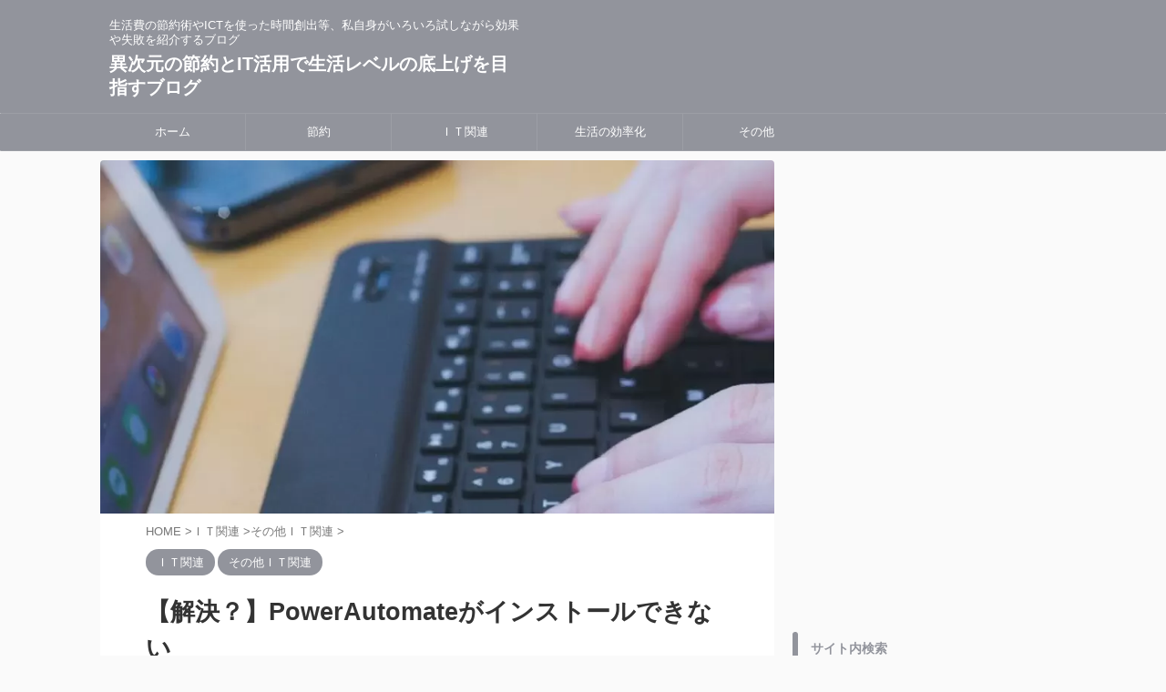

--- FILE ---
content_type: text/html; charset=UTF-8
request_url: https://hitokufu.com/2021/10/27/powerautomatedesktop/
body_size: 22451
content:
<!DOCTYPE html> <!--[if lt IE 7]><html class="ie6" lang="ja"> <![endif]--> <!--[if IE 7]><html class="i7" lang="ja"> <![endif]--> <!--[if IE 8]><html class="ie" lang="ja"> <![endif]--> <!--[if gt IE 8]><!--><html lang="ja" class="s-navi-search-overlay "> <!--<![endif]--><head prefix="og: http://ogp.me/ns# fb: http://ogp.me/ns/fb# article: http://ogp.me/ns/article#"><meta charset="UTF-8" ><meta name="viewport" content="width=device-width,initial-scale=1.0,user-scalable=no,viewport-fit=cover"><meta name="format-detection" content="telephone=no" ><meta name="referrer" content="no-referrer-when-downgrade"/><link rel="alternate" type="application/rss+xml" title="異次元の節約とIT活用で生活レベルの底上げを目指すブログ RSS Feed" href="https://hitokufu.com/feed/" /><link rel="pingback" href="https://hitokufu.com/xmlrpc.php" > <!--[if lt IE 9]> <script src="https://hitokufu.com/wp-content/themes/affinger/js/html5shiv.js"></script> <![endif]--><meta name='robots' content='max-image-preview:large' /><link media="all" href="https://hitokufu.com/wp-content/cache/autoptimize/css/autoptimize_c722ec5ea57769a29369f976a2c5ea06.css" rel="stylesheet"><title>【解決？】PowerAutomateがインストールできない | 異次元の節約とIT活用で生活レベルの底上げを目指すブログ</title><link rel='dns-prefetch' href='//ajax.googleapis.com' /><link rel='dns-prefetch' href='//www.googletagmanager.com' /><link rel='dns-prefetch' href='//pagead2.googlesyndication.com' /><link rel='dns-prefetch' href='//fundingchoicesmessages.google.com' /><link href='https://www.doubleclickbygoogle.com' rel='preconnect' /><link rel="alternate" title="oEmbed (JSON)" type="application/json+oembed" href="https://hitokufu.com/wp-json/oembed/1.0/embed?url=https%3A%2F%2Fhitokufu.com%2F2021%2F10%2F27%2Fpowerautomatedesktop%2F" /><link rel="alternate" title="oEmbed (XML)" type="text/xml+oembed" href="https://hitokufu.com/wp-json/oembed/1.0/embed?url=https%3A%2F%2Fhitokufu.com%2F2021%2F10%2F27%2Fpowerautomatedesktop%2F&#038;format=xml" /><meta name="description" content="Microsoftが開発するRPAツールである、Power Automateをインストールしようとするもののうまくいかなかったので悩みながら見つけた解決方法を紹介します。" /><link rel='stylesheet' id='single-css' href='https://hitokufu.com/wp-content/themes/affinger/st-rankcss.php' type='text/css' media='all' /><link rel='stylesheet' id='st-themecss-css' href='https://hitokufu.com/wp-content/themes/affinger/st-themecss-loader.php?ver=6.9' type='text/css' media='all' /> <script type="text/javascript" defer='defer' src="//ajax.googleapis.com/ajax/libs/jquery/1.11.3/jquery.min.js?ver=1.11.3" id="jquery-js"></script> 
 <script type="text/javascript" defer='defer' src="https://www.googletagmanager.com/gtag/js?id=GT-KVHKS5J" id="google_gtagjs-js" async></script> <script type="text/javascript" id="google_gtagjs-js-after">window.dataLayer=window.dataLayer||[];function gtag(){dataLayer.push(arguments);}
gtag("set","linker",{"domains":["hitokufu.com"]});gtag("js",new Date());gtag("set","developer_id.dZTNiMT",true);gtag("config","GT-KVHKS5J");</script> <link rel="https://api.w.org/" href="https://hitokufu.com/wp-json/" /><link rel="alternate" title="JSON" type="application/json" href="https://hitokufu.com/wp-json/wp/v2/posts/1712" /><link rel='shortlink' href='https://hitokufu.com/?p=1712' /><meta name="generator" content="Site Kit by Google 1.170.0" /><meta name="robots" content="index, follow" /><meta name="keywords" content="Power,Auomate,インストール,できない,RPA,Windows11,Windows10,自動化,効率化,インストールエラー,"><meta name="description" content="Microsoftが開発するRPAツールである、Power Automateをインストールしようとするもののうまくいかなかったので悩みながら見つけた解決方法を紹介します。"><meta name="thumbnail" content="https://hitokufu.com/wp-content/uploads/2021/04/thumb_blog-e1631709371761.jpg"><link rel="canonical" href="https://hitokufu.com/2021/10/27/powerautomatedesktop/" /><meta name="google-adsense-platform-account" content="ca-host-pub-2644536267352236"><meta name="google-adsense-platform-domain" content="sitekit.withgoogle.com">  <script type="text/javascript" async="async" src="https://pagead2.googlesyndication.com/pagead/js/adsbygoogle.js?client=ca-pub-4316129746044503&amp;host=ca-host-pub-2644536267352236" crossorigin="anonymous"></script>    <script async src="https://fundingchoicesmessages.google.com/i/pub-4316129746044503?ers=1" nonce="aQcVvSJJOJgjlKLUy6d1OQ"></script><script nonce="aQcVvSJJOJgjlKLUy6d1OQ">(function(){function signalGooglefcPresent(){if(!window.frames['googlefcPresent']){if(document.body){const iframe=document.createElement('iframe');iframe.style='width: 0; height: 0; border: none; z-index: -1000; left: -1000px; top: -1000px;';iframe.style.display='none';iframe.name='googlefcPresent';document.body.appendChild(iframe);}else{setTimeout(signalGooglefcPresent,0);}}}signalGooglefcPresent();})();</script>    <script>(function(){'use strict';function aa(a){var b=0;return function(){return b<a.length?{done:!1,value:a[b++]}:{done:!0}}}var ba="function"==typeof Object.defineProperties?Object.defineProperty:function(a,b,c){if(a==Array.prototype||a==Object.prototype)return a;a[b]=c.value;return a};function ea(a){a=["object"==typeof globalThis&&globalThis,a,"object"==typeof window&&window,"object"==typeof self&&self,"object"==typeof global&&global];for(var b=0;b<a.length;++b){var c=a[b];if(c&&c.Math==Math)return c}throw Error("Cannot find global object");}var fa=ea(this);function ha(a,b){if(b)a:{var c=fa;a=a.split(".");for(var d=0;d<a.length-1;d++){var e=a[d];if(!(e in c))break a;c=c[e]}a=a[a.length-1];d=c[a];b=b(d);b!=d&&null!=b&&ba(c,a,{configurable:!0,writable:!0,value:b})}}
var ia="function"==typeof Object.create?Object.create:function(a){function b(){}b.prototype=a;return new b},l;if("function"==typeof Object.setPrototypeOf)l=Object.setPrototypeOf;else{var m;a:{var ja={a:!0},ka={};try{ka.__proto__=ja;m=ka.a;break a}catch(a){}m=!1}l=m?function(a,b){a.__proto__=b;if(a.__proto__!==b)throw new TypeError(a+" is not extensible");return a}:null}var la=l;function n(a,b){a.prototype=ia(b.prototype);a.prototype.constructor=a;if(la)la(a,b);else for(var c in b)if("prototype"!=c)if(Object.defineProperties){var d=Object.getOwnPropertyDescriptor(b,c);d&&Object.defineProperty(a,c,d)}else a[c]=b[c];a.A=b.prototype}function ma(){for(var a=Number(this),b=[],c=a;c<arguments.length;c++)b[c-a]=arguments[c];return b}
var na="function"==typeof Object.assign?Object.assign:function(a,b){for(var c=1;c<arguments.length;c++){var d=arguments[c];if(d)for(var e in d)Object.prototype.hasOwnProperty.call(d,e)&&(a[e]=d[e])}return a};ha("Object.assign",function(a){return a||na});var p=this||self;function q(a){return a};var t,u;a:{for(var oa=["CLOSURE_FLAGS"],v=p,x=0;x<oa.length;x++)if(v=v[oa[x]],null==v){u=null;break a}u=v}var pa=u&&u[610401301];t=null!=pa?pa:!1;var z,qa=p.navigator;z=qa?qa.userAgentData||null:null;function A(a){return t?z?z.brands.some(function(b){return(b=b.brand)&&-1!=b.indexOf(a)}):!1:!1}function B(a){var b;a:{if(b=p.navigator)if(b=b.userAgent)break a;b=""}return-1!=b.indexOf(a)};function C(){return t?!!z&&0<z.brands.length:!1}function D(){return C()?A("Chromium"):(B("Chrome")||B("CriOS"))&&!(C()?0:B("Edge"))||B("Silk")};var ra=C()?!1:B("Trident")||B("MSIE");!B("Android")||D();D();B("Safari")&&(D()||(C()?0:B("Coast"))||(C()?0:B("Opera"))||(C()?0:B("Edge"))||(C()?A("Microsoft Edge"):B("Edg/"))||C()&&A("Opera"));var sa={},E=null;var ta="undefined"!==typeof Uint8Array,ua=!ra&&"function"===typeof btoa;var F="function"===typeof Symbol&&"symbol"===typeof Symbol()?Symbol():void 0,G=F?function(a,b){a[F]|=b}:function(a,b){void 0!==a.g?a.g|=b:Object.defineProperties(a,{g:{value:b,configurable:!0,writable:!0,enumerable:!1}})};function va(a){var b=H(a);1!==(b&1)&&(Object.isFrozen(a)&&(a=Array.prototype.slice.call(a)),I(a,b|1))}
var H=F?function(a){return a[F]|0}:function(a){return a.g|0},J=F?function(a){return a[F]}:function(a){return a.g},I=F?function(a,b){a[F]=b}:function(a,b){void 0!==a.g?a.g=b:Object.defineProperties(a,{g:{value:b,configurable:!0,writable:!0,enumerable:!1}})};function wa(){var a=[];G(a,1);return a}function xa(a,b){I(b,(a|0)&-99)}function K(a,b){I(b,(a|34)&-73)}function L(a){a=a>>11&1023;return 0===a?536870912:a};var M={};function N(a){return null!==a&&"object"===typeof a&&!Array.isArray(a)&&a.constructor===Object}var O,ya=[];I(ya,39);O=Object.freeze(ya);var P;function Q(a,b){P=b;a=new a(b);P=void 0;return a}
function R(a,b,c){null==a&&(a=P);P=void 0;if(null==a){var d=96;c?(a=[c],d|=512):a=[];b&&(d=d&-2095105|(b&1023)<<11)}else{if(!Array.isArray(a))throw Error();d=H(a);if(d&64)return a;d|=64;if(c&&(d|=512,c!==a[0]))throw Error();a:{c=a;var e=c.length;if(e){var f=e-1,g=c[f];if(N(g)){d|=256;b=(d>>9&1)-1;e=f-b;1024<=e&&(za(c,b,g),e=1023);d=d&-2095105|(e&1023)<<11;break a}}b&&(g=(d>>9&1)-1,b=Math.max(b,e-g),1024<b&&(za(c,g,{}),d|=256,b=1023),d=d&-2095105|(b&1023)<<11)}}I(a,d);return a}
function za(a,b,c){for(var d=1023+b,e=a.length,f=d;f<e;f++){var g=a[f];null!=g&&g!==c&&(c[f-b]=g)}a.length=d+1;a[d]=c};function Aa(a){switch(typeof a){case"number":return isFinite(a)?a:String(a);case"boolean":return a?1:0;case"object":if(a&&!Array.isArray(a)&&ta&&null!=a&&a instanceof Uint8Array){if(ua){for(var b="",c=0,d=a.length-10240;c<d;)b+=String.fromCharCode.apply(null,a.subarray(c,c+=10240));b+=String.fromCharCode.apply(null,c?a.subarray(c):a);a=btoa(b)}else{void 0===b&&(b=0);if(!E){E={};c="ABCDEFGHIJKLMNOPQRSTUVWXYZabcdefghijklmnopqrstuvwxyz0123456789".split("");d=["+/=","+/","-_=","-_.","-_"];for(var e=0;5>e;e++){var f=c.concat(d[e].split(""));sa[e]=f;for(var g=0;g<f.length;g++){var h=f[g];void 0===E[h]&&(E[h]=g)}}}b=sa[b];c=Array(Math.floor(a.length/3));d=b[64]||"";for(e=f=0;f<a.length-2;f+=3){var k=a[f],w=a[f+1];h=a[f+2];g=b[k>>2];k=b[(k&3)<<4|w>>4];w=b[(w&15)<<2|h>>6];h=b[h&63];c[e++]=g+k+w+h}g=0;h=d;switch(a.length-f){case 2:g=a[f+1],h=b[(g&15)<<2]||d;case 1:a=a[f],c[e]=b[a>>2]+b[(a&3)<<4|g>>4]+h+d}a=c.join("")}return a}}return a};function Ba(a,b,c){a=Array.prototype.slice.call(a);var d=a.length,e=b&256?a[d-1]:void 0;d+=e?-1:0;for(b=b&512?1:0;b<d;b++)a[b]=c(a[b]);if(e){b=a[b]={};for(var f in e)Object.prototype.hasOwnProperty.call(e,f)&&(b[f]=c(e[f]))}return a}function Da(a,b,c,d,e,f){if(null!=a){if(Array.isArray(a))a=e&&0==a.length&&H(a)&1?void 0:f&&H(a)&2?a:Ea(a,b,c,void 0!==d,e,f);else if(N(a)){var g={},h;for(h in a)Object.prototype.hasOwnProperty.call(a,h)&&(g[h]=Da(a[h],b,c,d,e,f));a=g}else a=b(a,d);return a}}
function Ea(a,b,c,d,e,f){var g=d||c?H(a):0;d=d?!!(g&32):void 0;a=Array.prototype.slice.call(a);for(var h=0;h<a.length;h++)a[h]=Da(a[h],b,c,d,e,f);c&&c(g,a);return a}function Fa(a){return a.s===M?a.toJSON():Aa(a)};function Ga(a,b,c){c=void 0===c?K:c;if(null!=a){if(ta&&a instanceof Uint8Array)return b?a:new Uint8Array(a);if(Array.isArray(a)){var d=H(a);if(d&2)return a;if(b&&!(d&64)&&(d&32||0===d))return I(a,d|34),a;a=Ea(a,Ga,d&4?K:c,!0,!1,!0);b=H(a);b&4&&b&2&&Object.freeze(a);return a}a.s===M&&(b=a.h,c=J(b),a=c&2?a:Q(a.constructor,Ha(b,c,!0)));return a}}function Ha(a,b,c){var d=c||b&2?K:xa,e=!!(b&32);a=Ba(a,b,function(f){return Ga(f,e,d)});G(a,32|(c?2:0));return a};function Ia(a,b){a=a.h;return Ja(a,J(a),b)}function Ja(a,b,c,d){if(-1===c)return null;if(c>=L(b)){if(b&256)return a[a.length-1][c]}else{var e=a.length;if(d&&b&256&&(d=a[e-1][c],null!=d))return d;b=c+((b>>9&1)-1);if(b<e)return a[b]}}function Ka(a,b,c,d,e){var f=L(b);if(c>=f||e){e=b;if(b&256)f=a[a.length-1];else{if(null==d)return;f=a[f+((b>>9&1)-1)]={};e|=256}f[c]=d;e&=-1025;e!==b&&I(a,e)}else a[c+((b>>9&1)-1)]=d,b&256&&(d=a[a.length-1],c in d&&delete d[c]),b&1024&&I(a,b&-1025)}
function La(a,b){var c=Ma;var d=void 0===d?!1:d;var e=a.h;var f=J(e),g=Ja(e,f,b,d);var h=!1;if(null==g||"object"!==typeof g||(h=Array.isArray(g))||g.s!==M)if(h){var k=h=H(g);0===k&&(k|=f&32);k|=f&2;k!==h&&I(g,k);c=new c(g)}else c=void 0;else c=g;c!==g&&null!=c&&Ka(e,f,b,c,d);e=c;if(null==e)return e;a=a.h;f=J(a);f&2||(g=e,c=g.h,h=J(c),g=h&2?Q(g.constructor,Ha(c,h,!1)):g,g!==e&&(e=g,Ka(a,f,b,e,d)));return e}function Na(a,b){a=Ia(a,b);return null==a||"string"===typeof a?a:void 0}
function Oa(a,b){a=Ia(a,b);return null!=a?a:0}function S(a,b){a=Na(a,b);return null!=a?a:""};function T(a,b,c){this.h=R(a,b,c)}T.prototype.toJSON=function(){var a=Ea(this.h,Fa,void 0,void 0,!1,!1);return Pa(this,a,!0)};T.prototype.s=M;T.prototype.toString=function(){return Pa(this,this.h,!1).toString()};function Pa(a,b,c){var d=a.constructor.v,e=L(J(c?a.h:b)),f=!1;if(d){if(!c){b=Array.prototype.slice.call(b);var g;if(b.length&&N(g=b[b.length-1]))for(f=0;f<d.length;f++)if(d[f]>=e){Object.assign(b[b.length-1]={},g);break}f=!0}e=b;c=!c;g=J(a.h);a=L(g);g=(g>>9&1)-1;for(var h,k,w=0;w<d.length;w++)if(k=d[w],k<a){k+=g;var r=e[k];null==r?e[k]=c?O:wa():c&&r!==O&&va(r)}else h||(r=void 0,e.length&&N(r=e[e.length-1])?h=r:e.push(h={})),r=h[k],null==h[k]?h[k]=c?O:wa():c&&r!==O&&va(r)}d=b.length;if(!d)return b;var Ca;if(N(h=b[d-1])){a:{var y=h;e={};c=!1;for(var ca in y)Object.prototype.hasOwnProperty.call(y,ca)&&(a=y[ca],Array.isArray(a)&&a!=a&&(c=!0),null!=a?e[ca]=a:c=!0);if(c){for(var rb in e){y=e;break a}y=null}}y!=h&&(Ca=!0);d--}for(;0<d;d--){h=b[d-1];if(null!=h)break;var cb=!0}if(!Ca&&!cb)return b;var da;f?da=b:da=Array.prototype.slice.call(b,0,d);b=da;f&&(b.length=d);y&&b.push(y);return b};function Qa(a){return function(b){if(null==b||""==b)b=new a;else{b=JSON.parse(b);if(!Array.isArray(b))throw Error(void 0);G(b,32);b=Q(a,b)}return b}};function Ra(a){this.h=R(a)}n(Ra,T);var Sa=Qa(Ra);var U;function V(a){this.g=a}V.prototype.toString=function(){return this.g+""};var Ta={};function Ua(){return Math.floor(2147483648*Math.random()).toString(36)+Math.abs(Math.floor(2147483648*Math.random())^Date.now()).toString(36)};function Va(a,b){b=String(b);"application/xhtml+xml"===a.contentType&&(b=b.toLowerCase());return a.createElement(b)}function Wa(a){this.g=a||p.document||document}Wa.prototype.appendChild=function(a,b){a.appendChild(b)};function Xa(a,b){a.src=b instanceof V&&b.constructor===V?b.g:"type_error:TrustedResourceUrl";var c,d;(c=(b=null==(d=(c=(a.ownerDocument&&a.ownerDocument.defaultView||window).document).querySelector)?void 0:d.call(c,"script[nonce]"))?b.nonce||b.getAttribute("nonce")||"":"")&&a.setAttribute("nonce",c)};function Ya(a){a=void 0===a?document:a;return a.createElement("script")};function Za(a,b,c,d,e,f){try{var g=a.g,h=Ya(g);h.async=!0;Xa(h,b);g.head.appendChild(h);h.addEventListener("load",function(){e();d&&g.head.removeChild(h)});h.addEventListener("error",function(){0<c?Za(a,b,c-1,d,e,f):(d&&g.head.removeChild(h),f())})}catch(k){f()}};var $a=p.atob("aHR0cHM6Ly93d3cuZ3N0YXRpYy5jb20vaW1hZ2VzL2ljb25zL21hdGVyaWFsL3N5c3RlbS8xeC93YXJuaW5nX2FtYmVyXzI0ZHAucG5n"),ab=p.atob("WW91IGFyZSBzZWVpbmcgdGhpcyBtZXNzYWdlIGJlY2F1c2UgYWQgb3Igc2NyaXB0IGJsb2NraW5nIHNvZnR3YXJlIGlzIGludGVyZmVyaW5nIHdpdGggdGhpcyBwYWdlLg=="),bb=p.atob("RGlzYWJsZSBhbnkgYWQgb3Igc2NyaXB0IGJsb2NraW5nIHNvZnR3YXJlLCB0aGVuIHJlbG9hZCB0aGlzIHBhZ2Uu");function db(a,b,c){this.i=a;this.l=new Wa(this.i);this.g=null;this.j=[];this.m=!1;this.u=b;this.o=c}
function eb(a){if(a.i.body&&!a.m){var b=function(){fb(a);p.setTimeout(function(){return gb(a,3)},50)};Za(a.l,a.u,2,!0,function(){p[a.o]||b()},b);a.m=!0}}
function fb(a){for(var b=W(1,5),c=0;c<b;c++){var d=X(a);a.i.body.appendChild(d);a.j.push(d)}b=X(a);b.style.bottom="0";b.style.left="0";b.style.position="fixed";b.style.width=W(100,110).toString()+"%";b.style.zIndex=W(2147483544,2147483644).toString();b.style["background-color"]=hb(249,259,242,252,219,229);b.style["box-shadow"]="0 0 12px #888";b.style.color=hb(0,10,0,10,0,10);b.style.display="flex";b.style["justify-content"]="center";b.style["font-family"]="Roboto, Arial";c=X(a);c.style.width=W(80,85).toString()+"%";c.style.maxWidth=W(750,775).toString()+"px";c.style.margin="24px";c.style.display="flex";c.style["align-items"]="flex-start";c.style["justify-content"]="center";d=Va(a.l.g,"IMG");d.className=Ua();d.src=$a;d.alt="Warning icon";d.style.height="24px";d.style.width="24px";d.style["padding-right"]="16px";var e=X(a),f=X(a);f.style["font-weight"]="bold";f.textContent=ab;var g=X(a);g.textContent=bb;Y(a,e,f);Y(a,e,g);Y(a,c,d);Y(a,c,e);Y(a,b,c);a.g=b;a.i.body.appendChild(a.g);b=W(1,5);for(c=0;c<b;c++)d=X(a),a.i.body.appendChild(d),a.j.push(d)}function Y(a,b,c){for(var d=W(1,5),e=0;e<d;e++){var f=X(a);b.appendChild(f)}b.appendChild(c);c=W(1,5);for(d=0;d<c;d++)e=X(a),b.appendChild(e)}function W(a,b){return Math.floor(a+Math.random()*(b-a))}function hb(a,b,c,d,e,f){return"rgb("+W(Math.max(a,0),Math.min(b,255)).toString()+","+W(Math.max(c,0),Math.min(d,255)).toString()+","+W(Math.max(e,0),Math.min(f,255)).toString()+")"}function X(a){a=Va(a.l.g,"DIV");a.className=Ua();return a}
function gb(a,b){0>=b||null!=a.g&&0!=a.g.offsetHeight&&0!=a.g.offsetWidth||(ib(a),fb(a),p.setTimeout(function(){return gb(a,b-1)},50))}
function ib(a){var b=a.j;var c="undefined"!=typeof Symbol&&Symbol.iterator&&b[Symbol.iterator];if(c)b=c.call(b);else if("number"==typeof b.length)b={next:aa(b)};else throw Error(String(b)+" is not an iterable or ArrayLike");for(c=b.next();!c.done;c=b.next())(c=c.value)&&c.parentNode&&c.parentNode.removeChild(c);a.j=[];(b=a.g)&&b.parentNode&&b.parentNode.removeChild(b);a.g=null};function jb(a,b,c,d,e){function f(k){document.body?g(document.body):0<k?p.setTimeout(function(){f(k-1)},e):b()}function g(k){k.appendChild(h);p.setTimeout(function(){h?(0!==h.offsetHeight&&0!==h.offsetWidth?b():a(),h.parentNode&&h.parentNode.removeChild(h)):a()},d)}var h=kb(c);f(3)}function kb(a){var b=document.createElement("div");b.className=a;b.style.width="1px";b.style.height="1px";b.style.position="absolute";b.style.left="-10000px";b.style.top="-10000px";b.style.zIndex="-10000";return b};function Ma(a){this.h=R(a)}n(Ma,T);function lb(a){this.h=R(a)}n(lb,T);var mb=Qa(lb);function nb(a){a=Na(a,4)||"";if(void 0===U){var b=null;var c=p.trustedTypes;if(c&&c.createPolicy){try{b=c.createPolicy("goog#html",{createHTML:q,createScript:q,createScriptURL:q})}catch(d){p.console&&p.console.error(d.message)}U=b}else U=b}a=(b=U)?b.createScriptURL(a):a;return new V(a,Ta)};function ob(a,b){this.m=a;this.o=new Wa(a.document);this.g=b;this.j=S(this.g,1);this.u=nb(La(this.g,2));this.i=!1;b=nb(La(this.g,13));this.l=new db(a.document,b,S(this.g,12))}ob.prototype.start=function(){pb(this)};function pb(a){qb(a);Za(a.o,a.u,3,!1,function(){a:{var b=a.j;var c=p.btoa(b);if(c=p[c]){try{var d=Sa(p.atob(c))}catch(e){b=!1;break a}b=b===Na(d,1)}else b=!1}b?Z(a,S(a.g,14)):(Z(a,S(a.g,8)),eb(a.l))},function(){jb(function(){Z(a,S(a.g,7));eb(a.l)},function(){return Z(a,S(a.g,6))},S(a.g,9),Oa(a.g,10),Oa(a.g,11))})}function Z(a,b){a.i||(a.i=!0,a=new a.m.XMLHttpRequest,a.open("GET",b,!0),a.send())}function qb(a){var b=p.btoa(a.j);a.m[b]&&Z(a,S(a.g,5))};(function(a,b){p[a]=function(){var c=ma.apply(0,arguments);p[a]=function(){};b.apply(null,c)}})("__h82AlnkH6D91__",function(a){"function"===typeof window.atob&&(new ob(window,mb(window.atob(a)))).start()});}).call(this);window.__h82AlnkH6D91__("[base64]/[base64]/[base64]/[base64]");</script> <link rel="icon" href="https://hitokufu.com/wp-content/uploads/2021/03/favicon.png" sizes="32x32" /><link rel="icon" href="https://hitokufu.com/wp-content/uploads/2021/03/favicon.png" sizes="192x192" /><link rel="apple-touch-icon" href="https://hitokufu.com/wp-content/uploads/2021/03/favicon.png" /><meta name="msapplication-TileImage" content="https://hitokufu.com/wp-content/uploads/2021/03/favicon.png" /> <script type="application/ld+json">{"@context":"https://schema.org/","@type":"Article","headline":"【解決？】PowerAutomateがインストールできない","image":"https://hitokufu.com/wp-content/uploads/2021/04/thumb_blog-320x180.jpg","datePublished":"2021-10-27T23:05:18+09:00","dateModified":"2023-06-09T20:02:30+09:00","author":{"@type":"organization","name":"カズ","url":"https://hitokufu.com/","sameAs":""}}</script><meta property="og:type" content="article"><meta property="og:title" content="【解決？】PowerAutomateがインストールできない"><meta property="og:url" content="https://hitokufu.com/2021/10/27/powerautomatedesktop/"><meta property="og:description" content="Microsoftが開発するRPAツールである、Power Automateをインストールしようとするもののうまくいかなかったので悩みながら見つけた解決方法を紹介します。"><meta property="og:site_name" content="異次元の節約とIT活用で生活レベルの底上げを目指すブログ"><meta property="og:image" content="https://hitokufu.com/wp-content/uploads/2021/04/thumb_blog-e1631709371761.jpg"><meta property="article:published_time" content="2021-10-27T23:05:18+09:00" /><meta property="article:author" content="カズ" />  <script>(function(window,document,$,undefined){'use strict';var SlideBox=(function(){function SlideBox($element){this._$element=$element;}
SlideBox.prototype.$content=function(){return this._$element.find('[data-st-slidebox-content]');};SlideBox.prototype.$toggle=function(){return this._$element.find('[data-st-slidebox-toggle]');};SlideBox.prototype.$icon=function(){return this._$element.find('[data-st-slidebox-icon]');};SlideBox.prototype.$text=function(){return this._$element.find('[data-st-slidebox-text]');};SlideBox.prototype.is_expanded=function(){return!!(this._$element.filter('[data-st-slidebox-expanded="true"]').length);};SlideBox.prototype.expand=function(){var self=this;this.$content().slideDown().promise().then(function(){var $icon=self.$icon();var $text=self.$text();$icon.removeClass($icon.attr('data-st-slidebox-icon-collapsed')).addClass($icon.attr('data-st-slidebox-icon-expanded'))
$text.text($text.attr('data-st-slidebox-text-expanded'))
self._$element.removeClass('is-collapsed').addClass('is-expanded');self._$element.attr('data-st-slidebox-expanded','true');});};SlideBox.prototype.collapse=function(){var self=this;this.$content().slideUp().promise().then(function(){var $icon=self.$icon();var $text=self.$text();$icon.removeClass($icon.attr('data-st-slidebox-icon-expanded')).addClass($icon.attr('data-st-slidebox-icon-collapsed'))
$text.text($text.attr('data-st-slidebox-text-collapsed'))
self._$element.removeClass('is-expanded').addClass('is-collapsed');self._$element.attr('data-st-slidebox-expanded','false');});};SlideBox.prototype.toggle=function(){if(this.is_expanded()){this.collapse();}else{this.expand();}};SlideBox.prototype.add_event_listeners=function(){var self=this;this.$toggle().on('click',function(event){self.toggle();});};SlideBox.prototype.initialize=function(){this.add_event_listeners();};return SlideBox;}());function on_ready(){var slideBoxes=[];$('[data-st-slidebox]').each(function(){var $element=$(this);var slideBox=new SlideBox($element);slideBoxes.push(slideBox);slideBox.initialize();});return slideBoxes;}
$(on_ready);}(window,window.document,jQuery));</script> <script>jQuery(function(){jQuery('.post h2:not([class^="is-style-st-heading-custom-"]):not([class*=" is-style-st-heading-custom-"]):not(.st-css-no2) , .h2modoki').wrapInner('<span class="st-dash-design"></span>');})</script> <script>jQuery(function(){jQuery("#toc_container:not(:has(ul ul))").addClass("only-toc");jQuery(".st-ac-box ul:has(.cat-item)").each(function(){jQuery(this).addClass("st-ac-cat");});});</script> <script>jQuery(function(){jQuery('.st-star').parent('.rankh4').css('padding-bottom','5px');});</script> <script>$(function(){$('.is-style-st-paragraph-kaiwa').wrapInner('<span class="st-paragraph-kaiwa-text">');});</script> <script>$(function(){$('.is-style-st-paragraph-kaiwa-b').wrapInner('<span class="st-paragraph-kaiwa-text">');});</script> <script>$(function(){$('[class^="is-style-st-paragraph-"],[class*=" is-style-st-paragraph-"]').wrapInner('<span class="st-noflex"></span>');});</script> </head><body class="wp-singular post-template-default single single-post postid-1712 single-format-standard wp-theme-affinger wp-child-theme-affinger-child fa_v7_css vk-blocks not-front-page post-name-powerautomatedesktop category-it_kanren category-otherit tag-power tag-auomate tag-%e3%81%a7%e3%81%8d%e3%81%aa%e3%81%84 tag-windows10 tag-%e8%87%aa%e5%8b%95%e5%8c%96 tag-%e5%8a%b9%e7%8e%87%e5%8c%96 tag-%e3%82%a4%e3%83%b3%e3%82%b9%e3%83%88%e3%83%bc%e3%83%ab%e3%82%a8%e3%83%a9%e3%83%bc tag-%e3%82%a4%e3%83%b3%e3%82%b9%e3%83%88%e3%83%bc%e3%83%ab tag-windows11 tag-rpa post-type-post" ><div id="st-ami"><div id="wrapper" class=""><div id="wrapper-in"><header id=""><div id="header-full"><div id="headbox-bg"><div id="headbox"><nav id="s-navi" class="pcnone" data-st-nav data-st-nav-type="normal"><dl class="acordion is-active" data-st-nav-primary><dt class="trigger"><p class="acordion_button"><span class="op op-menu"><i class="st-fa st-svg-menu"></i></span></p><div id="st-mobile-logo"></div></dt><dd class="acordion_tree"><div class="acordion_tree_content"><div class="menu-%e3%83%98%e3%83%83%e3%83%80%e3%83%bc%e3%83%a1%e3%83%8b%e3%83%a5%e3%83%bc-container"><ul id="menu-%e3%83%98%e3%83%83%e3%83%80%e3%83%bc%e3%83%a1%e3%83%8b%e3%83%a5%e3%83%bc" class="menu"><li id="menu-item-1150" class="menu-item menu-item-type-custom menu-item-object-custom menu-item-home menu-item-1150"><a href="https://hitokufu.com/"><span class="menu-item-label">ホーム</span></a></li><li id="menu-item-1174" class="menu-item menu-item-type-taxonomy menu-item-object-category menu-item-1174"><a href="https://hitokufu.com/category/cost_saving/"><span class="menu-item-label">節約</span></a></li><li id="menu-item-2503" class="menu-item menu-item-type-taxonomy menu-item-object-category current-post-ancestor current-menu-parent current-post-parent menu-item-2503"><a href="https://hitokufu.com/category/it_kanren/"><span class="menu-item-label">ＩＴ関連</span></a></li><li id="menu-item-1752" class="menu-item menu-item-type-taxonomy menu-item-object-category menu-item-1752"><a href="https://hitokufu.com/category/lifehack/"><span class="menu-item-label">生活の効率化</span></a></li><li id="menu-item-1405" class="menu-item menu-item-type-taxonomy menu-item-object-category menu-item-1405"><a href="https://hitokufu.com/category/zakki/"><span class="menu-item-label">その他</span></a></li></ul></div><div class="clear"></div></div></dd></dl></nav><div id="header-l"><div id="st-text-logo"><p class="descr sitenametop"> 生活費の節約術やICTを使った時間創出等、私自身がいろいろ試しながら効果や失敗を紹介するブログ</p><p class="sitename"><a href="https://hitokufu.com/"> 異次元の節約とIT活用で生活レベルの底上げを目指すブログ </a></p></div></div><div id="header-r" class="smanone"></div></div></div><div id="gazou-wide"><div id="st-menubox"><div id="st-menuwide"><nav class="smanone clearfix"><ul id="menu-%e3%83%98%e3%83%83%e3%83%80%e3%83%bc%e3%83%a1%e3%83%8b%e3%83%a5%e3%83%bc-1" class="menu"><li class="menu-item menu-item-type-custom menu-item-object-custom menu-item-home menu-item-1150"><a href="https://hitokufu.com/">ホーム</a></li><li class="menu-item menu-item-type-taxonomy menu-item-object-category menu-item-1174"><a href="https://hitokufu.com/category/cost_saving/">節約</a></li><li class="menu-item menu-item-type-taxonomy menu-item-object-category current-post-ancestor current-menu-parent current-post-parent menu-item-2503"><a href="https://hitokufu.com/category/it_kanren/">ＩＴ関連</a></li><li class="menu-item menu-item-type-taxonomy menu-item-object-category menu-item-1752"><a href="https://hitokufu.com/category/lifehack/">生活の効率化</a></li><li class="menu-item menu-item-type-taxonomy menu-item-object-category menu-item-1405"><a href="https://hitokufu.com/category/zakki/">その他</a></li></ul></nav></div></div><div id="st-headerbox"><div id="st-header"></div></div></div></div></header><div id="content-w"><div id="st-header-post-under-box" class="st-header-post-no-data "
 style=""><div class="st-dark-cover"></div></div><div id="content" class="clearfix"><div id="contentInner"><main><article><div id="post-1712" class="st-post post-1712 post type-post status-publish format-standard has-post-thumbnail hentry category-it_kanren category-otherit tag-power tag-auomate tag-252 tag-windows10 tag-254 tag-255 tag-292 tag-247 tag-windows11 tag-rpa"><div class="st-eyecatch "> <img width="904" height="474" src="https://hitokufu.com/wp-content/uploads/2021/04/thumb_blog-e1631709371761.jpg" class="attachment-full size-full wp-post-image" alt="ブログ" decoding="async" fetchpriority="high" srcset="https://hitokufu.com/wp-content/uploads/2021/04/thumb_blog-e1631709371761.jpg 904w, https://hitokufu.com/wp-content/uploads/2021/04/thumb_blog-e1631709371761-300x157.jpg 300w, https://hitokufu.com/wp-content/uploads/2021/04/thumb_blog-e1631709371761-768x403.jpg 768w" sizes="(max-width: 904px) 100vw, 904px" /></div><div
 id="breadcrumb"><ol itemscope itemtype="http://schema.org/BreadcrumbList"><li itemprop="itemListElement" itemscope itemtype="http://schema.org/ListItem"> <a href="https://hitokufu.com" itemprop="item"> <span itemprop="name">HOME</span> </a> &gt;<meta itemprop="position" content="1"/></li><li itemprop="itemListElement" itemscope itemtype="http://schema.org/ListItem"> <a href="https://hitokufu.com/category/it_kanren/" itemprop="item"> <span
 itemprop="name">ＩＴ関連</span> </a> &gt;<meta itemprop="position" content="2"/></li><li itemprop="itemListElement" itemscope itemtype="http://schema.org/ListItem"> <a href="https://hitokufu.com/category/it_kanren/otherit/" itemprop="item"> <span
 itemprop="name">その他ＩＴ関連</span> </a> &gt;<meta itemprop="position" content="3"/></li></ol></div><p class="st-catgroup"> <a href="https://hitokufu.com/category/it_kanren/" title="View all posts in ＩＴ関連" rel="category tag"><span class="catname st-catid57">ＩＴ関連</span></a> <a href="https://hitokufu.com/category/it_kanren/otherit/" title="View all posts in その他ＩＴ関連" rel="category tag"><span class="catname st-catid409">その他ＩＴ関連</span></a></p><h1 class="entry-title">【解決？】PowerAutomateがインストールできない</h1><div class="blogbox "><p><span class="kdate"> <i class="st-fa st-svg-clock-o"></i>2021年10月27日 <i class="st-fa st-svg-refresh"></i><time class="updated" datetime="2023-06-09T20:02:30+0900">2023年6月9日</time> </span></p></div><div class="mainbox"><div id="nocopy" ><div id="st_custom_html_widget-11" class="widget_text st-widgets-box pc-widgets-top widget_st_custom_html_widget"><div class="textwidget custom-html-widget"> <script async src="https://pagead2.googlesyndication.com/pagead/js/adsbygoogle.js?client=ca-pub-4316129746044503"
     crossorigin="anonymous"></script>  <ins class="adsbygoogle"
 style="display:inline-block;width:336px;height:280px"
 data-ad-client="ca-pub-4316129746044503"
 data-ad-slot="1340049286"></ins> <script>(adsbygoogle=window.adsbygoogle||[]).push({});</script> </div></div><div class="entry-content"><p>Microsoftが開発している、Power Automate DesktopというRPAツールがあります。</p><p>いろんな業務を自動化できるスゴいやつらしいのですが、私のパソコンでは何をやってもインストーラが止まってしまいインストールができません。</p><p>その時の一部始終を投稿します。</p><div id="toc_container" class="no_bullets"><p class="toc_title">目次</p><ul class="toc_list"><li><a href="#Windows10PowerAutomateDesktop"><span class="toc_number toc_depth_1">1</span> 結論：私のWindows10環境ではPowerAutomateDesktopはインストールできない。</a></li><li><a href="#PowerAutomate"><span class="toc_number toc_depth_1">2</span> 【解決？】PowerAutomateがインストールできない</a><ul><li><a href="#Power_Automate"><span class="toc_number toc_depth_2">2.1</span> Power Automateについての簡単な説明</a></li><li><a href="#i"><span class="toc_number toc_depth_2">2.2</span> インストーラがまったく反応しない</a></li><li><a href="#NetFramework"><span class="toc_number toc_depth_2">2.3</span> 仕方ないので,.NetFrameworkをインストールしなおすも効果なし</a></li><li><a href="#PowerAutomateDesktop"><span class="toc_number toc_depth_2">2.4</span> PowerAutomateDesktopのインストールで失敗しているのは私だけ？</a></li><li><a href="#Windows11PowerAutomateDesktop"><span class="toc_number toc_depth_2">2.5</span> Windows11ではPowerAutomateDesktopは標準搭載</a></li><li><a href="#Windows11"><span class="toc_number toc_depth_2">2.6</span> Windows11は初期状態ではインストールされていない点は注意</a></li><li><a href="#PowerAutomateDesktop-2"><span class="toc_number toc_depth_2">2.7</span> PowerAutomateDesktopのインストール方法紹介</a></li></ul></li></ul></div><h2 class="wp-block-heading"><span id="Windows10PowerAutomateDesktop">結論：私のWindows10環境ではPowerAutomateDesktopはインストールできない。</span></h2><p>おそらくこの記事を見つけてくれた方は、私と同じようにWindows10でPowerAutomateDesktopをインストールできずに困っている方だと思います。</p><p>本記事の結論を先に述べますが、<span class="st-mymarker-s-b">私の環境ではどうあがいてもPowerAutomateDesktopがインストールできませんでした。</span></p><p>何をやってもインストーラが途中で終了してしまう状況に陥っていましたが、タイミングよくWindows11のアップデートが来たので適用するとインストールできました。</p><p>以下、詳細な説明です。</p><h2 class="wp-block-heading"><span id="PowerAutomate">【解決？】PowerAutomateがインストールできない</span></h2><h3 class="wp-block-heading"><span id="Power_Automate">Power Automateについての簡単な説明</span></h3><p>この記事を読んでくれている方で、Power Automateってなに？って方はそうそういないと思いますが念のため説明です。</p><p><span class="st-mymarker-s-b">Power Automateは、WindowsでおなじみのMicrosoftの提供するRPAです。</span></p><p>RPAとはロボティック・プロセス・オートメーション略称で、はやいところパソコン上で行うルーティン作業を自動化できるソフトウェアの事です。生産性を劇的に向上できるツールとして広く利用されています。</p><p>操作できる対象はデスクトップに限らずクラウドサービスの自動化もできるという優れものです。最近はマウスでドラッグ・ドロップで部品を配置するだけで簡単なプログラムができるローコード／ノーコードという形式が流行っていますが、本製品もその部類に属します。</p><p>今回は、Power Automateのなかに「Power Automate Desktop」というデスクトップ操作に特化した機能があり、これが無料で利用できるという事だったので使ってみようと思った次第です。</p><h3 class="wp-block-heading"><span id="i">インストーラがまったく反応しない</span></h3><p>意気揚々とPowerAutomateのインストーラをダウンロードして、さぁ実行！！！！するも、まったく動作する気配がありません。</p><p>管理者モードでインストーラを動かしていますし、利用しているWindows環境のAdministrator権限も有りです。また、パソコンのスペックも、Windows10、メモリ８GB、SSD256GB、CPUは第10世代Core i5と、特に問題になりそうなところはありません。</p><p>仕方ないのでイベントビューアーを確認してみると、なにやら.netRuntimeに関するエラーが発生しています。</p><figure class="wp-block-image size-full"><noscript><img decoding="async" width="735" height="290" src="https://hitokufu.com/wp-content/uploads/2021/10/image-2-edited.png" alt="" class="wp-image-1715" srcset="https://hitokufu.com/wp-content/uploads/2021/10/image-2-edited.png 735w, https://hitokufu.com/wp-content/uploads/2021/10/image-2-edited-300x118.png 300w" sizes="(max-width: 735px) 100vw, 735px" /></noscript><img decoding="async" width="735" height="290" src='data:image/svg+xml,%3Csvg%20xmlns=%22http://www.w3.org/2000/svg%22%20viewBox=%220%200%20735%20290%22%3E%3C/svg%3E' data-src="https://hitokufu.com/wp-content/uploads/2021/10/image-2-edited.png" alt="" class="lazyload wp-image-1715" data-srcset="https://hitokufu.com/wp-content/uploads/2021/10/image-2-edited.png 735w, https://hitokufu.com/wp-content/uploads/2021/10/image-2-edited-300x118.png 300w" data-sizes="(max-width: 735px) 100vw, 735px" /></figure><h3 class="wp-block-heading"><span id="NetFramework">仕方ないので,.NetFrameworkをインストールしなおすも効果なし</span></h3><p>エラーメッセージの詳細を確認してみます。</p><pre class="wp-block-code is-style-st-wide-background"><code>アプリケーション：Setup.Microsoft.PowerAutomateDesktop.exe フレームワークのバージョン：4.0.30319説明　バンドルされない例外のため、プロセスが中止されました。例外情報：System.NotSupportedException 場所 System.Security.Permissions.FileIOPermission.EmulateFileIOPerissionChekc(System.String) 場所 System.IO.DirectoryInfo.Init(System.String,Boolian) 場所</code></pre><p>エラーメッセージをもとにインターネット上で調べてみると、「こうなってしまった原因はさまざま。とりあえず再インストール」という身も蓋もない書き込みばかり。</p><p>とはいえ、ほかに思い当たることもないので再インストールすることに。</p><p>しかしながら、現在利用している.NetFrameworkとは別のバージョンのものも含めて、様々なパターンで再インストールとOS再起動を繰り返しましたが一向に状況は改善しません。</p><h3 class="wp-block-heading"><span id="PowerAutomateDesktop">PowerAutomateDesktopのインストールで失敗しているのは私だけ？</span></h3><p>インターネットで調べてみても、私が遭遇している困りごとと同じ、<span class="st-mymarker-s-b">「WIndows10＋PowerAutomateDesktopの利用においてインストーラが起動しない」というナレッジは見当たりませんでした。</span></p><p>理由はわかりませんが、今回は相当なババを引いてしまったようです。</p><h3 class="wp-block-heading"><span id="Windows11PowerAutomateDesktop">Windows11ではPowerAutomateDesktopは標準搭載</span></h3><p>何度インストールを繰り返しても全く効果がなく、あきらめようとしていたその時です。</p><p><span class="st-mymarker-s-b"><span class="st-mymarker-s">Windows11にはPowerAutomateDesktop機能が</span>標準搭載されるという情報をキャッチ。</span></p><p>Windows10の初期化はデータ移行が面倒ですが、WIndows11であればそのまま移行できるはずという事で、Windows10へのPower AutomateのインストールをあきらめWindows11へ移行する事にしました。</p><h3 class="wp-block-heading"><span id="Windows11">Windows11は初期状態ではインストールされていない点は注意</span></h3><p>ちなみに、Windows11ではPowerAutomateは標準機能として初期インストールされていません。</p><p>PowerAutomate自体が、ある種のプログラミングツールのようなものとなっており、万人が利用するものではないというマイクロソフトの判断かもしれません。</p><h3 class="wp-block-heading"><span id="PowerAutomateDesktop-2">PowerAutomateDesktopのインストール方法紹介</span></h3><p>利用方法ですが、タスクバー下部の検索アイコンから、<span class="st-mymarker-s"><span class="st-mymarker-s-b">「Power Automate」</span></span>　と検索します。</p><p>そうすると、「アプリ」タブ内のストアアプリに、PowerAutomateのアイコンが表示されますので選択します。</p><figure class="wp-block-image size-full is-resized"><noscript><img decoding="async" src="https://hitokufu.com/wp-content/uploads/2021/10/image-5.png" alt="" class="wp-image-1723" width="488" height="271" srcset="https://hitokufu.com/wp-content/uploads/2021/10/image-5.png 650w, https://hitokufu.com/wp-content/uploads/2021/10/image-5-300x167.png 300w" sizes="(max-width: 488px) 100vw, 488px" /></noscript><img decoding="async" src='data:image/svg+xml,%3Csvg%20xmlns=%22http://www.w3.org/2000/svg%22%20viewBox=%220%200%20488%20271%22%3E%3C/svg%3E' data-src="https://hitokufu.com/wp-content/uploads/2021/10/image-5.png" alt="" class="lazyload wp-image-1723" width="488" height="271" data-srcset="https://hitokufu.com/wp-content/uploads/2021/10/image-5.png 650w, https://hitokufu.com/wp-content/uploads/2021/10/image-5-300x167.png 300w" data-sizes="(max-width: 488px) 100vw, 488px" /></figure><p>続いて、ストアアプリが開きますのでPowerAutomateをインストールします。</p><figure class="wp-block-image size-full is-resized"><noscript><img decoding="async" src="https://hitokufu.com/wp-content/uploads/2021/10/image-7.png" alt="" class="wp-image-1725" width="549" height="188" srcset="https://hitokufu.com/wp-content/uploads/2021/10/image-7-300x104.png 300w, https://hitokufu.com/wp-content/uploads/2021/10/image-7-768x265.png 768w" sizes="(max-width: 549px) 100vw, 549px" /></noscript><img decoding="async" src='data:image/svg+xml,%3Csvg%20xmlns=%22http://www.w3.org/2000/svg%22%20viewBox=%220%200%20549%20188%22%3E%3C/svg%3E' data-src="https://hitokufu.com/wp-content/uploads/2021/10/image-7.png" alt="" class="lazyload wp-image-1725" width="549" height="188" data-srcset="https://hitokufu.com/wp-content/uploads/2021/10/image-7-300x104.png 300w, https://hitokufu.com/wp-content/uploads/2021/10/image-7-768x265.png 768w" data-sizes="(max-width: 549px) 100vw, 549px" /></figure><p>インストールが終わると、Power Automate Desktop機能が利用できるようになりました。</p><p>結局のところ、どうしてWIndows10でPowerAutomateがインストールできなかったのか？という根本的な原因追及には至りませんでしたが、当初の目的であるPower Automateを利用する事は達成できました。</p><p><span class="st-mymarker-s-b">もし同じように悩んでいる方がいれば、Windows10はあきらめWindwos11に移行されることをおすすめしたいと思います。</span></p><aside class="veu_relatedPosts veu_contentAddSection"><h1 class="mainSection-title relatedPosts_title">関連記事</h1><div class="row"><div class="col-sm-6 relatedPosts_item"><div class="media"><div class="media-left postList_thumbnail"><a href="https://hitokufu.com/2024/02/23/mouse_gesture_make_you_happy/"><noscript><img width="150" height="150" src="https://hitokufu.com/wp-content/uploads/2024/02/20240423_mousegesture_eyecatch-150x150.png" class="attachment-thumbnail size-thumbnail wp-post-image" alt="「【操作時間が3秒から0.5秒に短縮】マウスジェスチャ機能でブラウザ操作を劇的に効率化できます」のアイキャッチ画像" srcset="https://hitokufu.com/wp-content/uploads/2024/02/20240423_mousegesture_eyecatch-150x150.png 150w, https://hitokufu.com/wp-content/uploads/2024/02/20240423_mousegesture_eyecatch-100x100.png 100w" sizes="(max-width: 150px) 100vw, 150px" /></noscript><img width="150" height="150" src='data:image/svg+xml,%3Csvg%20xmlns=%22http://www.w3.org/2000/svg%22%20viewBox=%220%200%20150%20150%22%3E%3C/svg%3E' data-src="https://hitokufu.com/wp-content/uploads/2024/02/20240423_mousegesture_eyecatch-150x150.png" class="lazyload attachment-thumbnail size-thumbnail wp-post-image" alt="「【操作時間が3秒から0.5秒に短縮】マウスジェスチャ機能でブラウザ操作を劇的に効率化できます」のアイキャッチ画像" data-srcset="https://hitokufu.com/wp-content/uploads/2024/02/20240423_mousegesture_eyecatch-150x150.png 150w, https://hitokufu.com/wp-content/uploads/2024/02/20240423_mousegesture_eyecatch-100x100.png 100w" data-sizes="(max-width: 150px) 100vw, 150px" /></a></div><div class="media-body"><div class="media-heading"><a href="https://hitokufu.com/2024/02/23/mouse_gesture_make_you_happy/">【操作を3秒から0.5秒に短縮】マウスジェスチャ機能でブラウザ操作を劇的に効率化</a></div><div class="media-date published"><i class="fa fa-calendar"></i>&nbsp;2024年2月23日</div></div></div></div><div class="col-sm-6 relatedPosts_item"><div class="media"><div class="media-body"><div class="media-heading"><a href="https://hitokufu.com/2024/01/08/backpack_and_bag_in_bag/">【300円でリュックの中身整理術】物がみつからない状態をあっというまに解消する方法</a></div><div class="media-date published"><i class="fa fa-calendar"></i>&nbsp;2024年1月8日</div></div></div></div><div class="col-sm-6 relatedPosts_item"><div class="media"><div class="media-left postList_thumbnail"><a href="https://hitokufu.com/2022/02/17/automation_moneyfoward/"><noscript><img width="150" height="150" src="https://hitokufu.com/wp-content/uploads/2022/02/eye_ct_kakeibo-150x150.jpg" class="attachment-thumbnail size-thumbnail wp-post-image" alt="家計簿画像" srcset="https://hitokufu.com/wp-content/uploads/2022/02/eye_ct_kakeibo-150x150.jpg 150w, https://hitokufu.com/wp-content/uploads/2022/02/eye_ct_kakeibo-100x100.jpg 100w" sizes="(max-width: 150px) 100vw, 150px" /></noscript><img width="150" height="150" src='data:image/svg+xml,%3Csvg%20xmlns=%22http://www.w3.org/2000/svg%22%20viewBox=%220%200%20150%20150%22%3E%3C/svg%3E' data-src="https://hitokufu.com/wp-content/uploads/2022/02/eye_ct_kakeibo-150x150.jpg" class="lazyload attachment-thumbnail size-thumbnail wp-post-image" alt="家計簿画像" data-srcset="https://hitokufu.com/wp-content/uploads/2022/02/eye_ct_kakeibo-150x150.jpg 150w, https://hitokufu.com/wp-content/uploads/2022/02/eye_ct_kakeibo-100x100.jpg 100w" data-sizes="(max-width: 150px) 100vw, 150px" /></a></div><div class="media-body"><div class="media-heading"><a href="https://hitokufu.com/2022/02/17/automation_moneyfoward/">【簡単】家計簿アプリのマネーフォワードで家計簿を自動化</a></div><div class="media-date published"><i class="fa fa-calendar"></i>&nbsp;2022年2月17日</div></div></div></div></div></aside></div></div><div class="adbox"><div class="textwidget custom-html-widget"> <script async src="https://pagead2.googlesyndication.com/pagead/js/adsbygoogle.js?client=ca-pub-4316129746044503"
     crossorigin="anonymous"></script>  <ins class="adsbygoogle"
 style="display:inline-block;width:336px;height:280px"
 data-ad-client="ca-pub-4316129746044503"
 data-ad-slot="2238561310"></ins> <script>(adsbygoogle=window.adsbygoogle||[]).push({});</script> </div><div style="padding-top:10px;"><div class="textwidget custom-html-widget"> <script async src="https://pagead2.googlesyndication.com/pagead/js/adsbygoogle.js?client=ca-pub-4316129746044503"
     crossorigin="anonymous"></script>  <ins class="adsbygoogle"
 style="display:inline-block;width:336px;height:280px"
 data-ad-client="ca-pub-4316129746044503"
 data-ad-slot="2238561310"></ins> <script>(adsbygoogle=window.adsbygoogle||[]).push({});</script> </div></div></div></div><div class="sns st-sns-singular"><ul class="clearfix"><li class="twitter"> <a rel="nofollow" onclick="window.open('//twitter.com/intent/tweet?url=https%3A%2F%2Fhitokufu.com%2F2021%2F10%2F27%2Fpowerautomatedesktop%2F&text=%E3%80%90%E8%A7%A3%E6%B1%BA%EF%BC%9F%E3%80%91PowerAutomate%E3%81%8C%E3%82%A4%E3%83%B3%E3%82%B9%E3%83%88%E3%83%BC%E3%83%AB%E3%81%A7%E3%81%8D%E3%81%AA%E3%81%84&tw_p=tweetbutton', '', 'width=500,height=450'); return false;"><i class="st-fa st-svg-twitter"></i><span class="snstext " >Twitter</span></a></li><li class="facebook"> <a href="//www.facebook.com/sharer.php?src=bm&u=https%3A%2F%2Fhitokufu.com%2F2021%2F10%2F27%2Fpowerautomatedesktop%2F&t=%E3%80%90%E8%A7%A3%E6%B1%BA%EF%BC%9F%E3%80%91PowerAutomate%E3%81%8C%E3%82%A4%E3%83%B3%E3%82%B9%E3%83%88%E3%83%BC%E3%83%AB%E3%81%A7%E3%81%8D%E3%81%AA%E3%81%84" target="_blank" rel="nofollow noopener"><i class="st-fa st-svg-facebook"></i><span class="snstext " >Share</span> </a></li><li class="pocket"> <a rel="nofollow" onclick="window.open('//getpocket.com/edit?url=https%3A%2F%2Fhitokufu.com%2F2021%2F10%2F27%2Fpowerautomatedesktop%2F&title=%E3%80%90%E8%A7%A3%E6%B1%BA%EF%BC%9F%E3%80%91PowerAutomate%E3%81%8C%E3%82%A4%E3%83%B3%E3%82%B9%E3%83%88%E3%83%BC%E3%83%AB%E3%81%A7%E3%81%8D%E3%81%AA%E3%81%84', '', 'width=500,height=350'); return false;"><i class="st-fa st-svg-get-pocket"></i><span class="snstext " >Pocket</span></a></li><li class="hatebu"> <a href="//b.hatena.ne.jp/entry/https://hitokufu.com/2021/10/27/powerautomatedesktop/" class="hatena-bookmark-button" data-hatena-bookmark-layout="simple" title="【解決？】PowerAutomateがインストールできない" rel="nofollow"><i class="st-fa st-svg-hateb"></i><span class="snstext " >Hatena</span> </a><script type="text/javascript" src="//b.st-hatena.com/js/bookmark_button.js" charset="utf-8" async="async"></script> </li><li class="line"> <a href="//line.me/R/msg/text/?%E3%80%90%E8%A7%A3%E6%B1%BA%EF%BC%9F%E3%80%91PowerAutomate%E3%81%8C%E3%82%A4%E3%83%B3%E3%82%B9%E3%83%88%E3%83%BC%E3%83%AB%E3%81%A7%E3%81%8D%E3%81%AA%E3%81%84%0Ahttps%3A%2F%2Fhitokufu.com%2F2021%2F10%2F27%2Fpowerautomatedesktop%2F" target="_blank" rel="nofollow noopener"><i class="st-fa st-svg-line" aria-hidden="true"></i><span class="snstext" >LINE</span></a></li><li class="share-copy"> <a href="#" rel="nofollow" data-st-copy-text="【解決？】PowerAutomateがインストールできない / https://hitokufu.com/2021/10/27/powerautomatedesktop/"><i class="st-fa st-svg-clipboard"></i><span class="snstext" >URLコピー</span></a></li></ul></div><p class="tagst"> <i class="st-fa st-svg-folder-open-o" aria-hidden="true"></i>-<a href="https://hitokufu.com/category/it_kanren/" rel="category tag">ＩＴ関連</a>, <a href="https://hitokufu.com/category/it_kanren/otherit/" rel="category tag">その他ＩＴ関連</a><br/> <i class="st-fa st-svg-tags"></i>-<a href="https://hitokufu.com/tag/power/" rel="tag">Power</a>, <a href="https://hitokufu.com/tag/auomate/" rel="tag">Auomate</a>, <a href="https://hitokufu.com/tag/%e3%81%a7%e3%81%8d%e3%81%aa%e3%81%84/" rel="tag">できない</a>, <a href="https://hitokufu.com/tag/windows10/" rel="tag">Windows10</a>, <a href="https://hitokufu.com/tag/%e8%87%aa%e5%8b%95%e5%8c%96/" rel="tag">自動化</a>, <a href="https://hitokufu.com/tag/%e5%8a%b9%e7%8e%87%e5%8c%96/" rel="tag">効率化</a>, <a href="https://hitokufu.com/tag/%e3%82%a4%e3%83%b3%e3%82%b9%e3%83%88%e3%83%bc%e3%83%ab%e3%82%a8%e3%83%a9%e3%83%bc/" rel="tag">インストールエラー</a>, <a href="https://hitokufu.com/tag/%e3%82%a4%e3%83%b3%e3%82%b9%e3%83%88%e3%83%bc%e3%83%ab/" rel="tag">インストール</a>, <a href="https://hitokufu.com/tag/windows11/" rel="tag">Windows11</a>, <a href="https://hitokufu.com/tag/rpa/" rel="tag">RPA</a></p><aside><p class="author" style="display:none;"><a href="https://hitokufu.com/author/hitokufu_admin/" title="カズ" class="vcard author"><span class="fn">author</span></a></p><h4 class="point"><span class="point-in">関連記事</span></h4><div class="kanren" data-st-load-more-content
 data-st-load-more-id="85da7197-0086-4472-a4b1-6571a68fadbf"><dl class="clearfix"><dt><a href="https://hitokufu.com/2024/01/19/should_i_use_googledrive_or_onedrive_to_synchronize_multiple_computers/"> <noscript><img width="150" height="150" src="https://hitokufu.com/wp-content/uploads/2024/01/20240212_gdrive_vs_onedrive_leyecatch-150x150.png" class="attachment-st_thumb150 size-st_thumb150 wp-post-image" alt="「【比較】複数パソコンでデータを共有・同期したい。GoogleDrive・OneDriveどっちが便利？」のアイキャッチ画像" decoding="async" srcset="https://hitokufu.com/wp-content/uploads/2024/01/20240212_gdrive_vs_onedrive_leyecatch-150x150.png 150w, https://hitokufu.com/wp-content/uploads/2024/01/20240212_gdrive_vs_onedrive_leyecatch-100x100.png 100w" sizes="(max-width: 150px) 100vw, 150px" /></noscript><img width="150" height="150" src='data:image/svg+xml,%3Csvg%20xmlns=%22http://www.w3.org/2000/svg%22%20viewBox=%220%200%20150%20150%22%3E%3C/svg%3E' data-src="https://hitokufu.com/wp-content/uploads/2024/01/20240212_gdrive_vs_onedrive_leyecatch-150x150.png" class="lazyload attachment-st_thumb150 size-st_thumb150 wp-post-image" alt="「【比較】複数パソコンでデータを共有・同期したい。GoogleDrive・OneDriveどっちが便利？」のアイキャッチ画像" decoding="async" data-srcset="https://hitokufu.com/wp-content/uploads/2024/01/20240212_gdrive_vs_onedrive_leyecatch-150x150.png 150w, https://hitokufu.com/wp-content/uploads/2024/01/20240212_gdrive_vs_onedrive_leyecatch-100x100.png 100w" data-sizes="(max-width: 150px) 100vw, 150px" /> </a></dt><dd><h5 class="kanren-t"> <a href="https://hitokufu.com/2024/01/19/should_i_use_googledrive_or_onedrive_to_synchronize_multiple_computers/">【比較】複数パソコンでデータを共有・同期したい。GoogleDrive・OneDriveどっちが便利？</a></h5><div class="st-excerpt smanone"><p>複数のパソコンでファイルやフォルダ等のデータを手間なく共有・同期したい！オンラインストレージサービスのOneDriveとGoogleDriveのどっちがいいのか？を利用者目線で比較します。</p></div><div class="st-catgroup-under"><p class="st-catgroup itiran-category"> <a href="https://hitokufu.com/category/it_kanren/%e3%82%af%e3%83%a9%e3%82%a6%e3%83%89%e3%82%b9%e3%83%88%e3%83%ac%e3%83%bc%e3%82%b8/" title="View all posts in クラウドストレージ" rel="category tag"><span class="catname st-catid426">クラウドストレージ</span></a> <a href="https://hitokufu.com/category/it_kanren/" title="View all posts in ＩＴ関連" rel="category tag"><span class="catname st-catid57">ＩＴ関連</span></a> <a href="https://hitokufu.com/category/it_kanren/otherit/" title="View all posts in その他ＩＴ関連" rel="category tag"><span class="catname st-catid409">その他ＩＴ関連</span></a></p></div></dd></dl><dl class="clearfix"><dt><a href="https://hitokufu.com/2021/06/17/mineo_packet_unlimited_plan/"> <noscript><img width="150" height="150" src="https://hitokufu.com/wp-content/uploads/2022/01/mineo_unlimitedplan-2-150x150.jpg" class="attachment-st_thumb150 size-st_thumb150 wp-post-image" alt="" decoding="async" srcset="https://hitokufu.com/wp-content/uploads/2022/01/mineo_unlimitedplan-2-150x150.jpg 150w, https://hitokufu.com/wp-content/uploads/2022/01/mineo_unlimitedplan-2-100x100.jpg 100w" sizes="(max-width: 150px) 100vw, 150px" /></noscript><img width="150" height="150" src='data:image/svg+xml,%3Csvg%20xmlns=%22http://www.w3.org/2000/svg%22%20viewBox=%220%200%20150%20150%22%3E%3C/svg%3E' data-src="https://hitokufu.com/wp-content/uploads/2022/01/mineo_unlimitedplan-2-150x150.jpg" class="lazyload attachment-st_thumb150 size-st_thumb150 wp-post-image" alt="" decoding="async" data-srcset="https://hitokufu.com/wp-content/uploads/2022/01/mineo_unlimitedplan-2-150x150.jpg 150w, https://hitokufu.com/wp-content/uploads/2022/01/mineo_unlimitedplan-2-100x100.jpg 100w" data-sizes="(max-width: 150px) 100vw, 150px" /> </a></dt><dd><h5 class="kanren-t"> <a href="https://hitokufu.com/2021/06/17/mineo_packet_unlimited_plan/">神プラン？ほぼ無制限使い放題mineoのパケット放題Plus</a></h5><div class="st-excerpt smanone"><p>格安スマホmineoから提供されている、通信速度1.5Mbpsでほぼ無制限に利用できる使い放題プラン、パケット放題Plusの紹介です</p></div><div class="st-catgroup-under"><p class="st-catgroup itiran-category"> <a href="https://hitokufu.com/category/cost_saving/" title="View all posts in 節約" rel="category tag"><span class="catname st-catid29">節約</span></a> <a href="https://hitokufu.com/category/it_kanren/otherit/" title="View all posts in その他ＩＴ関連" rel="category tag"><span class="catname st-catid409">その他ＩＴ関連</span></a> <a href="https://hitokufu.com/category/it_kanren/" title="View all posts in ＩＴ関連" rel="category tag"><span class="catname st-catid57">ＩＴ関連</span></a> <a href="https://hitokufu.com/category/cost_saving/%e9%80%9a%e4%bf%a1%e6%96%99%e9%87%91%e3%82%92%e7%af%80%e7%b4%84/" title="View all posts in 通信料金を節約" rel="category tag"><span class="catname st-catid99">通信料金を節約</span></a></p></div></dd></dl><dl class="clearfix"><dt><a href="https://hitokufu.com/2022/01/23/mineo_unlimitedplan/"> <noscript><img width="150" height="150" src="https://hitokufu.com/wp-content/uploads/2022/01/mineo_unlimitedplan-2-150x150.jpg" class="attachment-st_thumb150 size-st_thumb150 wp-post-image" alt="" decoding="async" srcset="https://hitokufu.com/wp-content/uploads/2022/01/mineo_unlimitedplan-2-150x150.jpg 150w, https://hitokufu.com/wp-content/uploads/2022/01/mineo_unlimitedplan-2-100x100.jpg 100w" sizes="(max-width: 150px) 100vw, 150px" /></noscript><img width="150" height="150" src='data:image/svg+xml,%3Csvg%20xmlns=%22http://www.w3.org/2000/svg%22%20viewBox=%220%200%20150%20150%22%3E%3C/svg%3E' data-src="https://hitokufu.com/wp-content/uploads/2022/01/mineo_unlimitedplan-2-150x150.jpg" class="lazyload attachment-st_thumb150 size-st_thumb150 wp-post-image" alt="" decoding="async" data-srcset="https://hitokufu.com/wp-content/uploads/2022/01/mineo_unlimitedplan-2-150x150.jpg 150w, https://hitokufu.com/wp-content/uploads/2022/01/mineo_unlimitedplan-2-100x100.jpg 100w" data-sizes="(max-width: 150px) 100vw, 150px" /> </a></dt><dd><h5 class="kanren-t"> <a href="https://hitokufu.com/2022/01/23/mineo_unlimitedplan/">実際使える？1.5Mpbs無制限・使い放題mineoのパケット放題Plusレビュー</a></h5><div class="st-excerpt smanone"><p>この記事では、mineo（マイネオ）が提供する、通信速度1.5Mpbsで通信量無制限の「パケット放題Plus」を実際に利用したレビューを紹介しています。</p></div><div class="st-catgroup-under"><p class="st-catgroup itiran-category"> <a href="https://hitokufu.com/category/cost_saving/" title="View all posts in 節約" rel="category tag"><span class="catname st-catid29">節約</span></a> <a href="https://hitokufu.com/category/it_kanren/" title="View all posts in ＩＴ関連" rel="category tag"><span class="catname st-catid57">ＩＴ関連</span></a> <a href="https://hitokufu.com/category/it_kanren/otherit/" title="View all posts in その他ＩＴ関連" rel="category tag"><span class="catname st-catid409">その他ＩＴ関連</span></a> <a href="https://hitokufu.com/category/cost_saving/%e9%80%9a%e4%bf%a1%e6%96%99%e9%87%91%e3%82%92%e7%af%80%e7%b4%84/" title="View all posts in 通信料金を節約" rel="category tag"><span class="catname st-catid99">通信料金を節約</span></a></p></div></dd></dl><dl class="clearfix"><dt><a href="https://hitokufu.com/2024/02/23/mouse_gesture_make_you_happy/"> <noscript><img width="150" height="150" src="https://hitokufu.com/wp-content/uploads/2024/02/20240423_mousegesture_eyecatch-150x150.png" class="attachment-st_thumb150 size-st_thumb150 wp-post-image" alt="「【操作時間が3秒から0.5秒に短縮】マウスジェスチャ機能でブラウザ操作を劇的に効率化できます」のアイキャッチ画像" decoding="async" srcset="https://hitokufu.com/wp-content/uploads/2024/02/20240423_mousegesture_eyecatch-150x150.png 150w, https://hitokufu.com/wp-content/uploads/2024/02/20240423_mousegesture_eyecatch-100x100.png 100w" sizes="(max-width: 150px) 100vw, 150px" /></noscript><img width="150" height="150" src='data:image/svg+xml,%3Csvg%20xmlns=%22http://www.w3.org/2000/svg%22%20viewBox=%220%200%20150%20150%22%3E%3C/svg%3E' data-src="https://hitokufu.com/wp-content/uploads/2024/02/20240423_mousegesture_eyecatch-150x150.png" class="lazyload attachment-st_thumb150 size-st_thumb150 wp-post-image" alt="「【操作時間が3秒から0.5秒に短縮】マウスジェスチャ機能でブラウザ操作を劇的に効率化できます」のアイキャッチ画像" decoding="async" data-srcset="https://hitokufu.com/wp-content/uploads/2024/02/20240423_mousegesture_eyecatch-150x150.png 150w, https://hitokufu.com/wp-content/uploads/2024/02/20240423_mousegesture_eyecatch-100x100.png 100w" data-sizes="(max-width: 150px) 100vw, 150px" /> </a></dt><dd><h5 class="kanren-t"> <a href="https://hitokufu.com/2024/02/23/mouse_gesture_make_you_happy/">【操作を3秒から0.5秒に短縮】マウスジェスチャ機能でブラウザ操作を劇的に効率化</a></h5><div class="st-excerpt smanone"><p>ウェブサイト巡回中に、ブラウザで前のページに戻る動作って地味に面倒ですよね。ボタンを探したり、マウスポインタを合わせるのに手間取ったりと意外と時間がかかります。そんなときはマウスジェスチャーを使えば操作時間が大幅に短縮・効率化できます。</p></div><div class="st-catgroup-under"><p class="st-catgroup itiran-category"> <a href="https://hitokufu.com/category/lifehack/lifehack_zenpan/" title="View all posts in その他の効率化" rel="category tag"><span class="catname st-catid261">その他の効率化</span></a> <a href="https://hitokufu.com/category/it_kanren/otherit/" title="View all posts in その他ＩＴ関連" rel="category tag"><span class="catname st-catid409">その他ＩＴ関連</span></a> <a href="https://hitokufu.com/category/it_kanren/" title="View all posts in ＩＴ関連" rel="category tag"><span class="catname st-catid57">ＩＴ関連</span></a> <a href="https://hitokufu.com/category/lifehack/" title="View all posts in 生活の効率化" rel="category tag"><span class="catname st-catid30">生活の効率化</span></a></p></div></dd></dl><dl class="clearfix"><dt><a href="https://hitokufu.com/2023/01/14/switchbot_power_control/"> <noscript><img width="150" height="150" src="https://hitokufu.com/wp-content/uploads/2021/03/PAK75_toreinookane20140305_TP_V-e1631542932328-150x150.jpg" class="attachment-st_thumb150 size-st_thumb150 wp-post-image" alt="電気代節約を意識したアイキャッチ画像" decoding="async" srcset="https://hitokufu.com/wp-content/uploads/2021/03/PAK75_toreinookane20140305_TP_V-e1631542932328-150x150.jpg 150w, https://hitokufu.com/wp-content/uploads/2021/03/PAK75_toreinookane20140305_TP_V-e1631542932328-100x100.jpg 100w" sizes="(max-width: 150px) 100vw, 150px" /></noscript><img width="150" height="150" src='data:image/svg+xml,%3Csvg%20xmlns=%22http://www.w3.org/2000/svg%22%20viewBox=%220%200%20150%20150%22%3E%3C/svg%3E' data-src="https://hitokufu.com/wp-content/uploads/2021/03/PAK75_toreinookane20140305_TP_V-e1631542932328-150x150.jpg" class="lazyload attachment-st_thumb150 size-st_thumb150 wp-post-image" alt="電気代節約を意識したアイキャッチ画像" decoding="async" data-srcset="https://hitokufu.com/wp-content/uploads/2021/03/PAK75_toreinookane20140305_TP_V-e1631542932328-150x150.jpg 150w, https://hitokufu.com/wp-content/uploads/2021/03/PAK75_toreinookane20140305_TP_V-e1631542932328-100x100.jpg 100w" data-sizes="(max-width: 150px) 100vw, 150px" /> </a></dt><dd><h5 class="kanren-t"> <a href="https://hitokufu.com/2023/01/14/switchbot_power_control/">SwitchBotでテレビの電源を自動的に切る方法を試してみた！子供のテレビ見過ぎ防止に効果あり？</a></h5><div class="st-excerpt smanone"><p>子供がテレビを見過ぎると、健康や学力に悪影響が出ることがあるとよく言われますよね。しかし、親の立場からすると家事や作業に忙しくて、子供のテレビを常に監視するのは難しいです。 そんなときに便利なのが、ス ...</p></div><div class="st-catgroup-under"><p class="st-catgroup itiran-category"> <a href="https://hitokufu.com/category/it_kanren/" title="View all posts in ＩＴ関連" rel="category tag"><span class="catname st-catid57">ＩＴ関連</span></a> <a href="https://hitokufu.com/category/it_kanren/otherit/" title="View all posts in その他ＩＴ関連" rel="category tag"><span class="catname st-catid409">その他ＩＴ関連</span></a></p></div></dd></dl></div><div class="p-navi clearfix"> <a class="st-prev-link" href="https://hitokufu.com/2021/10/12/ocn_mobile_one/"><p class="st-prev"> <i class="st-svg st-svg-angle-right"></i> <noscript><img width="60" height="60" src="https://hitokufu.com/wp-content/uploads/2021/10/ocn_mobile_one-100x100.png" class="attachment-60x60 size-60x60 wp-post-image" alt="OCNモバイルONE" decoding="async" srcset="https://hitokufu.com/wp-content/uploads/2021/10/ocn_mobile_one-100x100.png 100w, https://hitokufu.com/wp-content/uploads/2021/10/ocn_mobile_one-150x150.png 150w" sizes="(max-width: 60px) 100vw, 60px" /></noscript><img width="60" height="60" src='data:image/svg+xml,%3Csvg%20xmlns=%22http://www.w3.org/2000/svg%22%20viewBox=%220%200%2060%2060%22%3E%3C/svg%3E' data-src="https://hitokufu.com/wp-content/uploads/2021/10/ocn_mobile_one-100x100.png" class="lazyload attachment-60x60 size-60x60 wp-post-image" alt="OCNモバイルONE" decoding="async" data-srcset="https://hitokufu.com/wp-content/uploads/2021/10/ocn_mobile_one-100x100.png 100w, https://hitokufu.com/wp-content/uploads/2021/10/ocn_mobile_one-150x150.png 150w" data-sizes="(max-width: 60px) 100vw, 60px" /> <span class="st-prev-title">安くてバランスがいいOCNモバイルONEの月500MBで550円プラン</span></p> </a> <a class="st-next-link" href="https://hitokufu.com/2021/10/31/enkai_stop/"><p class="st-next"> <span class="st-prev-title">【しんどい】行きたくない面倒な飲み会・宴会の角の立たない断り方</span> <noscript><img width="60" height="60" src="https://hitokufu.com/wp-content/uploads/2021/10/enkai-100x100.jpg" class="attachment-60x60 size-60x60 wp-post-image" alt="お酒" decoding="async" srcset="https://hitokufu.com/wp-content/uploads/2021/10/enkai-100x100.jpg 100w, https://hitokufu.com/wp-content/uploads/2021/10/enkai-150x150.jpg 150w" sizes="(max-width: 60px) 100vw, 60px" /></noscript><img width="60" height="60" src='data:image/svg+xml,%3Csvg%20xmlns=%22http://www.w3.org/2000/svg%22%20viewBox=%220%200%2060%2060%22%3E%3C/svg%3E' data-src="https://hitokufu.com/wp-content/uploads/2021/10/enkai-100x100.jpg" class="lazyload attachment-60x60 size-60x60 wp-post-image" alt="お酒" decoding="async" data-srcset="https://hitokufu.com/wp-content/uploads/2021/10/enkai-100x100.jpg 100w, https://hitokufu.com/wp-content/uploads/2021/10/enkai-150x150.jpg 150w" data-sizes="(max-width: 60px) 100vw, 60px" /> <i class="st-svg st-svg-angle-right"></i></p> </a></div></aside></div></article></main></div><div id="side"><aside><div class="side-topad"><div id="st_custom_html_widget-7" class="widget_text ad widget_st_custom_html_widget"><div class="textwidget custom-html-widget"> <script async src="https://pagead2.googlesyndication.com/pagead/js/adsbygoogle.js?client=ca-pub-4316129746044503"
     crossorigin="anonymous"></script> <ins class="adsbygoogle"
 style="display:block"
 data-ad-format="fluid"
 data-ad-layout-key="-gn-j+2v-bc+g7"
 data-ad-client="ca-pub-4316129746044503"
 data-ad-slot="5130713307"></ins> <script>(adsbygoogle=window.adsbygoogle||[]).push({});</script> </div></div></div><div id="mybox"><div id="st_custom_html_widget-3" class="widget_text ad widget_st_custom_html_widget"><div class="textwidget custom-html-widget"> <script async src="https://pagead2.googlesyndication.com/pagead/js/adsbygoogle.js?client=ca-pub-4316129746044503"
     crossorigin="anonymous"></script>  <ins class="adsbygoogle"
 style="display:inline-block;width:336px;height:280px"
 data-ad-client="ca-pub-4316129746044503"
 data-ad-slot="1986445721"></ins> <script>(adsbygoogle=window.adsbygoogle||[]).push({});</script> </div></div><div id="search-6" class="ad widget_search"><p class="st-widgets-title"><span>サイト内検索</span></p><div id="search" class="search-custom-d"><form method="get" id="searchform" action="https://hitokufu.com/"> <label class="hidden" for="s"> </label> <input type="text" placeholder="" value="" name="s" id="s" /> <input type="submit" value="&#xf002;" class="st-fa" id="searchsubmit" /></form></div></div><div id="recent-posts-5" class="ad widget_recent_entries"><p class="st-widgets-title"><span>最近の投稿</span></p><ul><li> <a href="https://hitokufu.com/2024/09/27/i_dont_want_to_put_my_backpack_on_the_floor/">「リュックを床に置きたくない」を解決する１００円ショップアイテム</a></li><li> <a href="https://hitokufu.com/2024/04/08/use_search_engines_to_your_advantage/">【検索癖をやめたい人へ】時間を無駄にしない検索エンジンとの付き合い方</a></li><li> <a href="https://hitokufu.com/2024/02/23/mouse_gesture_make_you_happy/">【操作を3秒から0.5秒に短縮】マウスジェスチャ機能でブラウザ操作を劇的に効率化</a></li><li> <a href="https://hitokufu.com/2024/02/18/do_backpacks_need_usb_ports/">【メリット・デメリット】リュックにUSBポートは必要なのか？いらないのか？どっちなんだい？</a></li><li> <a href="https://hitokufu.com/2024/01/19/should_i_use_googledrive_or_onedrive_to_synchronize_multiple_computers/">【比較】複数パソコンでデータを共有・同期したい。GoogleDrive・OneDriveどっちが便利？</a></li></ul></div><div id="authorst_widget-2" class="ad widget_authorst_widget"><div class="st-author-box st-author-master"><div class="st-author-profile"><div class="st-author-profile-avatar"> <noscript><img alt='' src='https://hitokufu.com/wp-content/uploads/2023/05/2ea4ad4a-6f0d-4a0e-9843-1d6e0a566a7b-300x300.jpg' srcset='https://hitokufu.com/wp-content/uploads/2023/05/2ea4ad4a-6f0d-4a0e-9843-1d6e0a566a7b-300x300.jpg 300w, https://hitokufu.com/wp-content/uploads/2023/05/2ea4ad4a-6f0d-4a0e-9843-1d6e0a566a7b-150x150.jpg 150w, https://hitokufu.com/wp-content/uploads/2023/05/2ea4ad4a-6f0d-4a0e-9843-1d6e0a566a7b-768x768.jpg 768w, https://hitokufu.com/wp-content/uploads/2023/05/2ea4ad4a-6f0d-4a0e-9843-1d6e0a566a7b-100x100.jpg 100w, https://hitokufu.com/wp-content/uploads/2023/05/2ea4ad4a-6f0d-4a0e-9843-1d6e0a566a7b.jpg 1024w' class='avatar avatar-150 photo' height='150' width='150' decoding='async'/></noscript><img alt='' src='data:image/svg+xml,%3Csvg%20xmlns=%22http://www.w3.org/2000/svg%22%20viewBox=%220%200%20150%20150%22%3E%3C/svg%3E' data-src='https://hitokufu.com/wp-content/uploads/2023/05/2ea4ad4a-6f0d-4a0e-9843-1d6e0a566a7b-300x300.jpg' data-srcset='https://hitokufu.com/wp-content/uploads/2023/05/2ea4ad4a-6f0d-4a0e-9843-1d6e0a566a7b-300x300.jpg 300w, https://hitokufu.com/wp-content/uploads/2023/05/2ea4ad4a-6f0d-4a0e-9843-1d6e0a566a7b-150x150.jpg 150w, https://hitokufu.com/wp-content/uploads/2023/05/2ea4ad4a-6f0d-4a0e-9843-1d6e0a566a7b-768x768.jpg 768w, https://hitokufu.com/wp-content/uploads/2023/05/2ea4ad4a-6f0d-4a0e-9843-1d6e0a566a7b-100x100.jpg 100w, https://hitokufu.com/wp-content/uploads/2023/05/2ea4ad4a-6f0d-4a0e-9843-1d6e0a566a7b.jpg 1024w' class='lazyload avatar avatar-150 photo' height='150' width='150' decoding='async'/></div><div class="post st-author-profile-content"><p class="st-author-nickname">カズ</p><p class="st-author-description">関東在住の２児の父親です。節約やＩＴによる効率化に興味があり試行錯誤の毎日です。このブログでは私自身の経験を通じてあなたの生活で役立つ情報を発信していきます。</p><div class="sns"><ul class="profile-sns clearfix"><li class="author-homepage"><a rel="nofollow" href="http://hitokufu.com" target="_blank"><i class="st-fa st-svg-home" aria-hidden="true"></i></a></li></ul></div></div></div></div></div><div id="categories-12" class="ad widget_categories"><p class="st-widgets-title"><span>カテゴリー</span></p><ul><li class="cat-item cat-item-29"><a href="https://hitokufu.com/category/cost_saving/" ><span class="cat-item-label">節約 (19)</span></a><ul class='children'><li class="cat-item cat-item-406"><a href="https://hitokufu.com/category/cost_saving/eatsavings/" ><span class="cat-item-label">食費を節約 (4)</span></a></li><li class="cat-item cat-item-407"><a href="https://hitokufu.com/category/cost_saving/savingenergy/" ><span class="cat-item-label">電気代を節約 (1)</span></a></li><li class="cat-item cat-item-408"><a href="https://hitokufu.com/category/cost_saving/nichiyouhinsaving/" ><span class="cat-item-label">日用品を節約 (1)</span></a></li><li class="cat-item cat-item-99"><a href="https://hitokufu.com/category/cost_saving/%e9%80%9a%e4%bf%a1%e6%96%99%e9%87%91%e3%82%92%e7%af%80%e7%b4%84/" ><span class="cat-item-label">通信料金を節約 (3)</span></a></li><li class="cat-item cat-item-343"><a href="https://hitokufu.com/category/cost_saving/100yen_setsuyaku/" ><span class="cat-item-label">100円ショップで節約 (3)</span></a></li><li class="cat-item cat-item-344"><a href="https://hitokufu.com/category/cost_saving/second_hand/" ><span class="cat-item-label">中古品で節約 (1)</span></a></li><li class="cat-item cat-item-1"><a href="https://hitokufu.com/category/cost_saving/myaction/" ><span class="cat-item-label">節約を実際にやってみた話 (1)</span></a></li><li class="cat-item cat-item-39"><a href="https://hitokufu.com/category/cost_saving/cost_saving_technique/" ><span class="cat-item-label">その他の節約 (7)</span></a></li></ul></li><li class="cat-item cat-item-57"><a href="https://hitokufu.com/category/it_kanren/" ><span class="cat-item-label">ＩＴ関連 (13)</span></a><ul class='children'><li class="cat-item cat-item-426"><a href="https://hitokufu.com/category/it_kanren/%e3%82%af%e3%83%a9%e3%82%a6%e3%83%89%e3%82%b9%e3%83%88%e3%83%ac%e3%83%bc%e3%82%b8/" ><span class="cat-item-label">クラウドストレージ (1)</span></a></li><li class="cat-item cat-item-51"><a href="https://hitokufu.com/category/it_kanren/gadget/" ><span class="cat-item-label">ＩＴガジェット (3)</span></a></li><li class="cat-item cat-item-409"><a href="https://hitokufu.com/category/it_kanren/otherit/" ><span class="cat-item-label">その他ＩＴ関連 (10)</span></a></li></ul></li><li class="cat-item cat-item-30"><a href="https://hitokufu.com/category/lifehack/" ><span class="cat-item-label">生活の効率化 (14)</span></a><ul class='children'><li class="cat-item cat-item-410"><a href="https://hitokufu.com/category/lifehack/zikantsukurikata/" ><span class="cat-item-label">自分時間の作り方 (4)</span></a></li><li class="cat-item cat-item-411"><a href="https://hitokufu.com/category/lifehack/kazirakuni/" ><span class="cat-item-label">家事を効率化 (1)</span></a></li><li class="cat-item cat-item-261"><a href="https://hitokufu.com/category/lifehack/lifehack_zenpan/" ><span class="cat-item-label">その他の効率化 (11)</span></a></li></ul></li><li class="cat-item cat-item-58"><a href="https://hitokufu.com/category/zakki/" ><span class="cat-item-label">その他 (8)</span></a><ul class='children'><li class="cat-item cat-item-46"><a href="https://hitokufu.com/category/zakki/walking/" ><span class="cat-item-label">ウォーキング（散歩） (5)</span></a></li></ul></li></ul></div><div id="pages-8" class="ad widget_pages"><p class="st-widgets-title"><span>固定ページ</span></p><ul><li class="page_item page-item-763"><a href="https://hitokufu.com/inquiry_form/">お問い合わせフォーム</a></li><li class="page_item page-item-246"><a href="https://hitokufu.com/about/">このブログについてのご説明</a></li><li class="page_item page-item-775"><a href="https://hitokufu.com/privacy_policy/">当サイトのプライバシーポリシー</a></li></ul></div><div id="st_custom_html_widget-2" class="widget_text ad widget_st_custom_html_widget"><p class="st-widgets-title"><span>スポンサーリンク</span></p><div class="textwidget custom-html-widget"></div></div></div><div id="scrollad"></div></aside></div></div></div><footer><div id="footer"><div id="footer-in"><div id="st-footer-logo-wrapper"><div id="st-text-logo"><h3 class="footerlogo"> <a href="https://hitokufu.com/"> 異次元の節約とIT活用で生活レベルの底上げを目指すブログ </a></h3><p class="footer-description"> <a href="https://hitokufu.com/">生活費の節約術やICTを使った時間創出等、私自身がいろいろ試しながら効果や失敗を紹介するブログ</a></p></div><div class="st-footer-tel"></div></div><p class="copyr"><small>&copy; 2026 異次元の節約とIT活用で生活レベルの底上げを目指すブログ</small></p></div></div></footer></div></div></div> <script type="speculationrules">{"prefetch":[{"source":"document","where":{"and":[{"href_matches":"/*"},{"not":{"href_matches":["/wp-*.php","/wp-admin/*","/wp-content/uploads/*","/wp-content/*","/wp-content/plugins/*","/wp-content/themes/affinger-child/*","/wp-content/themes/affinger/*","/*\\?(.+)"]}},{"not":{"selector_matches":"a[rel~=\"nofollow\"]"}},{"not":{"selector_matches":".no-prefetch, .no-prefetch a"}}]},"eagerness":"conservative"}]}</script> <script></script><a href="#top" id="page_top" class="page_top_btn">PAGE TOP</a><noscript><style>.lazyload{display:none}</style></noscript><script data-noptimize="1">window.lazySizesConfig=window.lazySizesConfig||{};window.lazySizesConfig.loadMode=1;</script><script async data-noptimize="1" src='https://hitokufu.com/wp-content/plugins/autoptimize/classes/external/js/lazysizes.min.js?ao_version=3.1.14'></script> <script type="text/javascript" defer='defer' src="https://hitokufu.com/wp-includes/js/dist/hooks.min.js?ver=dd5603f07f9220ed27f1" id="wp-hooks-js"></script> <script type="text/javascript" defer='defer' src="https://hitokufu.com/wp-includes/js/dist/i18n.min.js?ver=c26c3dc7bed366793375" id="wp-i18n-js"></script> <script type="text/javascript" id="wp-i18n-js-after">wp.i18n.setLocaleData({'text direction\u0004ltr':['ltr']});</script> <script type="text/javascript" id="contact-form-7-js-translations">(function(domain,translations){var localeData=translations.locale_data[domain]||translations.locale_data.messages;localeData[""].domain=domain;wp.i18n.setLocaleData(localeData,domain);})("contact-form-7",{"translation-revision-date":"2025-11-30 08:12:23+0000","generator":"GlotPress\/4.0.3","domain":"messages","locale_data":{"messages":{"":{"domain":"messages","plural-forms":"nplurals=1; plural=0;","lang":"ja_JP"},"This contact form is placed in the wrong place.":["\u3053\u306e\u30b3\u30f3\u30bf\u30af\u30c8\u30d5\u30a9\u30fc\u30e0\u306f\u9593\u9055\u3063\u305f\u4f4d\u7f6e\u306b\u7f6e\u304b\u308c\u3066\u3044\u307e\u3059\u3002"],"Error:":["\u30a8\u30e9\u30fc:"]}},"comment":{"reference":"includes\/js\/index.js"}});</script> <script type="text/javascript" id="contact-form-7-js-before">var wpcf7={"api":{"root":"https:\/\/hitokufu.com\/wp-json\/","namespace":"contact-form-7\/v1"},"cached":1};</script> <script type="text/javascript" id="toc-front-js-extra">var tocplus={"visibility_show":"\u8868\u793a","visibility_hide":"\u975e\u8868\u793a","width":"85%"};</script> <script type="text/javascript" id="vkExUnit_master-js-js-extra">var vkExOpt={"ajax_url":"https://hitokufu.com/wp-admin/admin-ajax.php","hatena_entry":"https://hitokufu.com/wp-json/vk_ex_unit/v1/hatena_entry/","facebook_entry":"https://hitokufu.com/wp-json/vk_ex_unit/v1/facebook_entry/","facebook_count_enable":"","entry_count":"1","entry_from_post":"","homeUrl":"https://hitokufu.com/"};</script> <script type="text/javascript" id="base-js-extra">var ST={"ajax_url":"https://hitokufu.com/wp-admin/admin-ajax.php","expand_accordion_menu":"","sidemenu_accordion":"","is_mobile":""};</script> <script type="text/javascript" id="wp-statistics-tracker-js-extra">var WP_Statistics_Tracker_Object={"requestUrl":"https://hitokufu.com/wp-json/wp-statistics/v2","ajaxUrl":"https://hitokufu.com/wp-admin/admin-ajax.php","hitParams":{"wp_statistics_hit":1,"source_type":"post","source_id":1712,"search_query":"","signature":"a9c342adb1842855d79471427771b437","endpoint":"hit"},"option":{"dntEnabled":"","bypassAdBlockers":false,"consentIntegration":{"name":null,"status":[]},"isPreview":false,"userOnline":false,"trackAnonymously":false,"isWpConsentApiActive":false,"consentLevel":"functional"},"isLegacyEventLoaded":"","customEventAjaxUrl":"https://hitokufu.com/wp-admin/admin-ajax.php?action=wp_statistics_custom_event&nonce=8042e212e8","onlineParams":{"wp_statistics_hit":1,"source_type":"post","source_id":1712,"search_query":"","signature":"a9c342adb1842855d79471427771b437","action":"wp_statistics_online_check"},"jsCheckTime":"60000"};</script> <div id="page-top"><a href="#wrapper" class="st-fa st-svg-angle-up"></a></div> <script defer src="https://hitokufu.com/wp-content/cache/autoptimize/js/autoptimize_8d85e52ad2b4ef760e14d99500386dfd.js"></script></body></html>

--- FILE ---
content_type: text/html; charset=utf-8
request_url: https://www.google.com/recaptcha/api2/aframe
body_size: 266
content:
<!DOCTYPE HTML><html><head><meta http-equiv="content-type" content="text/html; charset=UTF-8"></head><body><script nonce="XXtCg2aXWtnUXFRrFF4WCg">/** Anti-fraud and anti-abuse applications only. See google.com/recaptcha */ try{var clients={'sodar':'https://pagead2.googlesyndication.com/pagead/sodar?'};window.addEventListener("message",function(a){try{if(a.source===window.parent){var b=JSON.parse(a.data);var c=clients[b['id']];if(c){var d=document.createElement('img');d.src=c+b['params']+'&rc='+(localStorage.getItem("rc::a")?sessionStorage.getItem("rc::b"):"");window.document.body.appendChild(d);sessionStorage.setItem("rc::e",parseInt(sessionStorage.getItem("rc::e")||0)+1);localStorage.setItem("rc::h",'1769112016529');}}}catch(b){}});window.parent.postMessage("_grecaptcha_ready", "*");}catch(b){}</script></body></html>